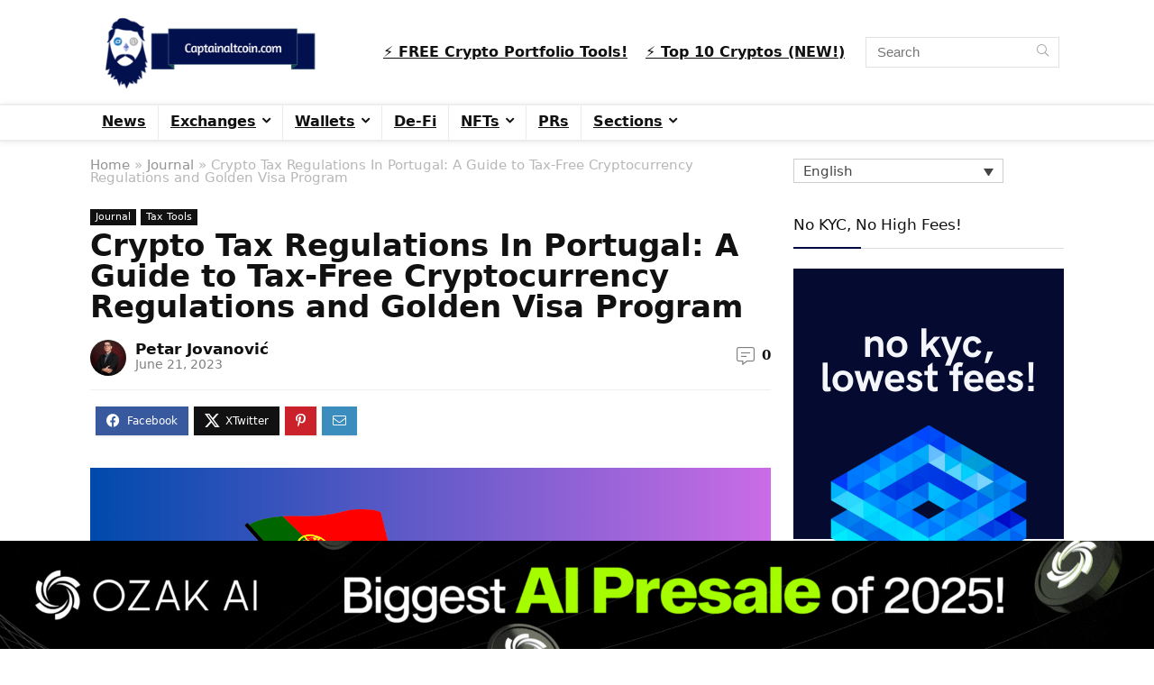

--- FILE ---
content_type: text/css
request_url: https://captainaltcoin.com/wp-content/plugins/impressionz/style.css?ver=6.8.2
body_size: 59
content:
/*
Plugin Name:  Impressionz
Description: Content optimization and cannibalization plugin.
Plugin URI:
Version: 1.2
Author: Impressionz <support@impressionz.io>
Author URI: https://impressionz.io
Copyright 2019-2020 impressionz
License: GPL2+
License URI: https://www.gnu.org/licenses/gpl-2.0.html
Domain Path: /lanugages/
Text Domain: imp
*/
